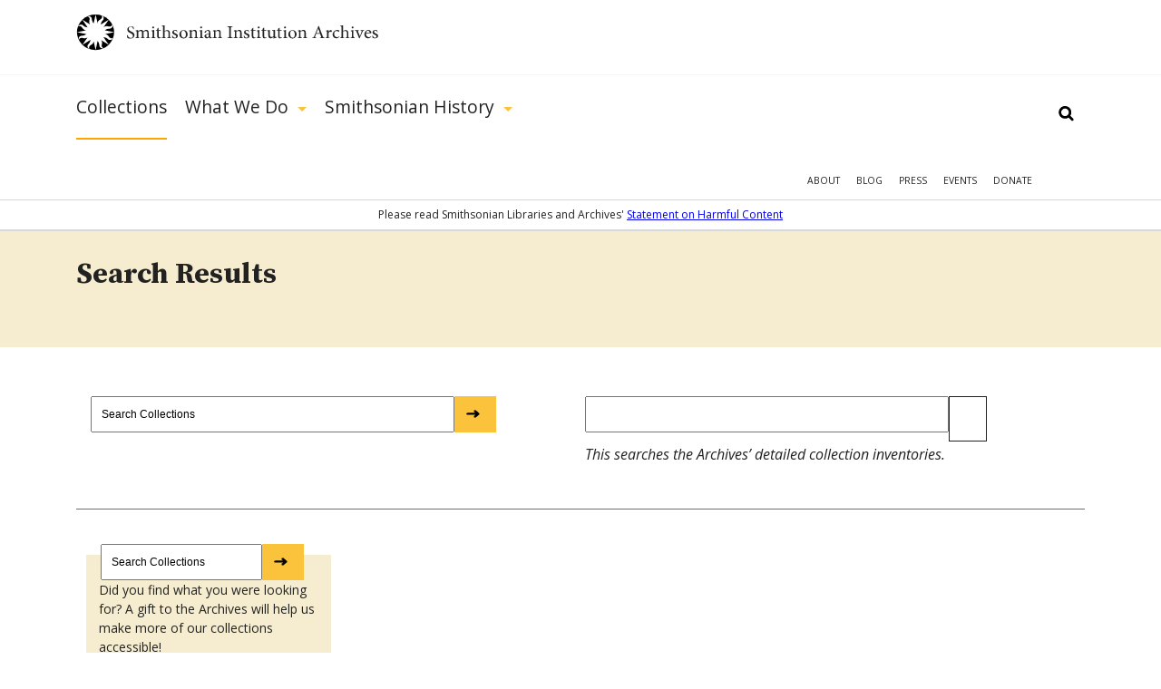

--- FILE ---
content_type: application/javascript
request_url: https://siarchives.si.edu/sites/all/modules/sia/sia_edan/sia_collections.js?t61gws
body_size: 3098
content:
// http://www.adequatelygood.com/2010/3/JavaScript-Module-Pattern-In-Depth
// http://drupal.org/node/205296

var SIA = (function(parent, $, util, drupal) {
	var me = parent.collections = parent.collections || {};

	me.name = "SIA.collections";

	var runSearchEnable = true;

	function bindForm () {
		$("form#collections-landing, form#collections-narrow").bind("keypress", function (e) {
			if (e.keyCode == 13) {
				runSearch();
				return false;
			}
		});

		$("form#collections-landing").data("enabled", false);

		$("form#sia-search-collections-oss-collection-page-form #collections-q").bind("click focus", function () {
			//$("form#collections-landing").data("enabled", true);
			//alert ('test');
			if($(this).val() == "Search Collections"){
				$(this).val('');
				//alert ('change it');
			}
		});
		$("form#sia-search-collections-oss-collection-page-form #collections-q").focusout(function(){
			if($(this).val() === ""){
				$(this).val("Search Collections");
			}
		});

		$("#collections-go").bind("click", function () {
			if ($("form#collections-landing").length > 0) {
				if (! $("form#collections-landing").data("enabled")) runSearch(); return false;
			}

			runSearch();

			return false;
		});

		$("form#sia-search-findingaids-form").data("enabled", false);

		$("form#sia-search-findingaids-form #edit-needle").bind("click focus", function () {
			$("form#sia-search-findingaids-form").data("enabled", true);
			//alert($(this).val());
			if($(this).val() == "Search Finding Aids"){
				$(this).val('');
				//alert ('change it');
			}
		});

		$("form#sia-search-findingaids-form #edit-needle").focusout(function(){
			if($(this).val() === ""){
				$(this).val("Search Finding Aids");
			}
		});

		$("#findingaids-go").bind("click", function () {
			if ($("form#sia-search-findingaids-form").length > 0) {
				if (! $("form#sia-search-findingaids-form").data("enabled")) return false;
			}
			var query = util.trim($("#edit-needle").val());
			var args = [];
			if (query != "") args.push(query);
			args = args.join("&");
			location.href = "/search/" + (args.length == 0 ? "" : "/" + args) + "?term=finding";

			return false;
		});
	}

	function bindOptions () {
		$(".collections-filter").bind("click", function () {
			if (! runSearchEnable) return false;

			var $this = $(this);

			$this.toggleClass("selected");
			$(".collections-filter").not($this).removeClass("selected");

			runSearch();

			return false;
		});

		$("#collections-sort").bind("change", runSearch);
		$("#collections-perpage").bind("change", runSearch);
	}

	function bindIcons () {
		$("a.collections-view").bind("click", function () {
			var $this = $(this);

			$("a.collections-view").removeClass("selected");
			$this.addClass("selected");

			runSearch();

			return false;
		});

		$("a#collections-share").bind("click", function () {
			//return false;
		});

		$("a#collections-print").bind("click", function () {
			window.print();
			return false;
		});
	}

	function bindFacets () {
		$("h3.collections-facets-head").bind("click", function () {
			var $this = $(this);
			var group = $this.attr("data-collections-facet-group");

			$this.toggleClass("open");
			$("#collections-facets-" + group).toggleClass("open");

			return false;
		}).css({
				cursor: "pointer"
		});

		$(".collections-facets-info").bind("click KEYUP", function () {
			var $this = $(this);
			var group = $this.parent().attr("data-collections-facet-group");

			var $box = $("#collections-facets-info-box-" + group);

			if ($box.css("display") == "none") {
				$box.css("display", "block");
			} else {
				$box.css("display", "none");
			}

			$(".collections-facets-info-box").not($box).css("display", "none");

			return false;
		}).css({
				cursor: "pointer"
		});

		$(".collections-facets-info-box .close-info").bind("click", function () {
			var $this = $(this);
			var $box = $this.parents(".collections-facets-info-box").eq(0);
			$box.css("display", "none");
			return false;
		});

		$("a.collections-facet").bind("click", function () {
			if (! runSearchEnable) return false;

			var $this = $(this);

			$this.toggleClass("selected");

			runSearch();

			return false;
		});

		$("a.collections-facets-more").bind("click", function () {
			if (! runSearchEnable) return false;

			var $this = $(this);
			var $ul = $this.parents("ul");
			var $facets = $ul.find("li:has(a.collections-facet)");

			$facets.removeClass("hidden");

			$this.parents("li").addClass("hidden");
			$ul.find("a.collections-facets-less").parents("li").removeClass("hidden");

			return false;
		});

		$("a.collections-facets-less").bind("click", function () {
			if (! runSearchEnable) return false;

			var $this = $(this);
			var $ul = $this.parents("ul");
			var $facets = $ul.find("li:has(a.collections-facet)");

			$facets.filter(":not(:has(a.selected))").filter(":gt(4)").addClass("hidden");

			$this.parents("li").addClass("hidden");
			$ul.find("a.collections-facets-more").parents("li").removeClass("hidden");

			return false;
		});
	}

	function bindRemove () {
		$("a.collections-needle-remove").bind("click", function () {
			if (! runSearchEnable) return false;

			var $this = $(this);
			$("#collections-q").val("");
			$("a#collections-go").trigger("click");
			$this.remove();

			return false;
		});

		$("a.collections-online-remove").bind("click", function () {
			if (! runSearchEnable) return false;

			var $this = $(this);
			$("#collections-filter-online").trigger("click");
			$this.remove();

			return false;
		});

		$("a.collections-fa-remove").bind("click", function () {
			if (! runSearchEnable) return false;

			var $this = $(this);
			$("#collections-filter-fa").trigger("click");
			$this.remove();

			return false;
		});

		$("a.collections-facet-remove").bind("click", function () {
			if (! runSearchEnable) return false;

			var $this = $(this);
			var facet = $this.attr("data-collections-facet");
			var $a = $("a#collections-facet-" + facet);

			// this is to account for a weird edge case where EDAN gives back a wonky facet

			if ($a.length == 0) {
				runSearch();
			} else {
				$a.trigger("click");
			}

			$this.remove();

			return false;
		});
	}

	function runSearch () {
		//this runs the collection search, eventually, this should probably be killed off and the collection search should just have it's own form it uses.
		if (! runSearchEnable) return false;
		runSearchEnable = false;

		var query = util.trim($("#collections-q").val());
		var online = $("#collections-filter-online").hasClass("selected");
		var fa = $("#collections-filter-fa").hasClass("selected");
		var facets = [];

		$("a.collections-facet").each(function (i) {
			var $this = $(this);

			if ($this.hasClass("selected")) {
				facets.push($this.attr("data-collections-facet"));
			}
		});

		var args = [];

		var perpage = $("#collections-perpage").val();
		var sort = $("#collections-sort").val();
		var view = $("a.collections-view.selected").attr("data-collections-view");

		if (perpage == undefined) perpage = 10;
		if (sort == undefined) sort = "relevancy";
		if (view == undefined) view = "list";

		if (view != Drupal.settings.sia_collections.view) {
			if (view == "grid") perpage = 16;
			else perpage = 10;
		}

		if (query != "") args.push("query=" + query);
		if (online) args.push("online=" + online)
		if (fa) args.push("fa=" + fa)
		if (facets.length > 0) args.push("facets=" + facets.join(","));
		args.push("page=1");
		args.push("perpage=" + perpage);
		args.push("sort=" + sort);
		args.push("view=" + view);

		args = args.join("&");

		console.log(me.name + ".runSearch()", args);

		// should really make this a setting
		location.href = "/gsearch/" + query + "?term=image||chronology";

		return false;
	}

	drupal.behaviors.sia_collections = me.init = {
		attach:function () {

			//console.log(me.name + ".init()");

			bindOptions();
			bindIcons();
			bindFacets();
			bindRemove();
			bindForm();
		}
	}

	return parent;
}(NKBASE || {}, jQuery, UTIL || {}, Drupal));


--- FILE ---
content_type: application/javascript
request_url: https://siarchives.si.edu/sites/all/themes/siaomega/js/sia-omega-4-3.behaviors.js?t61gws
body_size: 7593
content:
(function ($) {

  /**
   * The recommended way for producing HTML markup through JavaScript is to write
   * theming functions. These are similiar to the theming functions that you might
   * know from 'phptemplate' (the default PHP templating engine used by most
   * Drupal themes including Omega). JavaScript theme functions accept arguments
   * and can be overriden by sub-themes.
   *
   * In most cases, there is no good reason to NOT wrap your markup producing
   * JavaScript in a theme function.
   */
  Drupal.theme.prototype.siaOmega43ExampleButton = function (path, title) {
    // Create an anchor element with jQuery.
    return $('<a href="' + path + '" title="' + title + '">' + title + '</a>');
  };

  /**
   * Behaviors are Drupal's way of applying JavaScript to a page. In short, the
   * advantage of Behaviors over a simple 'document.ready()' lies in how it
   * interacts with content loaded through Ajax. Opposed to the
   * 'document.ready()' event which is only fired once when the page is
   * initially loaded, behaviors get re-executed whenever something is added to
   * the page through Ajax.
   *
   * You can attach as many behaviors as you wish. In fact, instead of overloading
   * a single behavior with multiple, completely unrelated tasks you should create
   * a separate behavior for every separate task.
   *
   * In most cases, there is no good reason to NOT wrap your JavaScript code in a
   * behavior.
   *
   * @param context
   *   The context for which the behavior is being executed. This is either the
   *   full page or a piece of HTML that was just added through Ajax.
   * @param settings
   *   An array of settings (added through drupal_add_js()). Instead of accessing
   *   Drupal.settings directly you should use this because of potential
   *   modifications made by the Ajax callback that also produced 'context'.
   */
  Drupal.behaviors.siaOmega43ExampleBehavior = {
    attach: function (context, settings) {
      window.webtrendsAsyncInit=function(){
          var dcs=new Webtrends.dcs().init({
              dcsid:"dcsebf8kuadzpxbp2nyts659a_5e1v",
              domain:"logs1.smithsonian.museum",
              timezone:-5,
              i18n:true,
              fpcdom:".si.edu",
              plugins:{
                  //hm:{src:"//s.webtrends.com/js/webtrends.hm.js"}
              }
              }).track();

      };
      (function(){
          var s=document.createElement("script"); s.async=true; s.src="/sites/all/themes/siaomega/js/webtrends.min.js";
          var s2=document.getElementsByTagName("script")[0]; s2.parentNode.insertBefore(s,s2);
      }());

      var section_head_height = $('.stickey').outerHeight();
      var section_head_real_height = $('.stickey').height();
      var static_stickey_size = ($('.stickey').size() - 1) * section_head_height;
      var animate_lock = false;

       //span_hider
      $('.elipse_hide').hide();
      $('.elipse_hide').after(" <a href='#' class='show_elipse'>... [read more]</a>");
      $('.show_elipse').click(function(event){
        event.preventDefault();
        $('.elipse_hide').show('fast');
        $(this).hide();
      });

      //making tool tips avalible
      $('.tooltip').tooltipster({
        arrow:false,
        distance: 24,
        });

      //toggle for the search box and button
      $('.google-appliance-block-form .form-item-search-keys label').click(function(){
      if($(this).siblings(".auto_submit").width() > 10){
          $(this).siblings(".auto_submit").animate({
            width: 0
          }, {
            duration: 200,
          }).hide("fast");

        }else{
          $(this).siblings(".auto_submit").show('fast');
          $(this).siblings(".auto_submit").animate({
            width: 240
          }, {
            duration: 200,
          });
        }
      });

      $('.google-appliance-block-form').focusout(function(){
          if($(".auto_submit").width() > 10){
              $(".auto_submit").animate({
                width: 0
              }, {
                duration: 200,
              }).hide("fast");
          }
        });

      $('.span_12_of_12 .owl-carousel').owlCarousel({
          loop:true,
          margin:10,
          responsiveClass:true,
          responsive:{
              0:{
                  items:1,
                  nav:true
              },
              600:{
                  items:3,
                  nav:false
              },
              1000:{
                  items:3,
                  nav:true,
                  loop:false
              }
          }
      });

      $('.pane-ogmt-object-group-featured .owl-carousel').owlCarousel({
          loop:true,
          margin:10,
          responsiveClass:true,
          responsive:{
              0:{
                  items:1,
                  nav:true,
                  navContainer: '#customNav',
                  dots:false
              },
              600:{
                  items:2,
                  nav:false,
                  navContainer: '#customNav',
                  dots:false
              },
              1000:{
                  items:2,
                  nav:true,
                  loop:false,
                  navContainer: '#customNav',
                  dots:false
              }
          }
      });

      //toggle for mobile menu
      $(".mobile_menu_expand").click(function(){
        if($(this).hasClass( "open" )){
          $(this).removeClass('open');
          $(".drop-menu").animate({
                height: "0px"
              }, {
                duration: 200,
                specialEasing: {
                  height: "swing"
                },
            });
        }else{
          $(this).addClass('open');
          $(".drop-menu").animate({
                height: $(".drop-menu").get(0).scrollHeight
              }, {
                duration: 200,
                specialEasing: {
                  height: "swing"
                },
            });

        }
      });

      //toggle for ref request
      $("#collections-ref-request").click(function(){
        if($(this).hasClass( "open" )){
          $(this).removeClass('open');
          $(".ref_hider").animate({
                height: "0px"
              }, {
                duration: 200,
                specialEasing: {
                  height: "swing"
                },
            });
        }else{
          $(this).addClass('open');
          $(".ref_hider").animate({
                height: $(".ref_hider").get(0).scrollHeight
              }, {
                duration: 200,
                specialEasing: {
                  height: "swing"
                },
            });

        }
      });

      //left nav code
      $("nav.section-menu .expanded .expanded").hover(function(){die();});
      $("nav.section-menu .expanded .expand").click(function(e){
        e.preventDefault();
        if(animate_lock === false){
          animate_lock = true;
        if($(this).parent().children('ul').hasClass( "open" )){
          $(this).parent().children('ul').removeClass('open');
          //$(this).parent().removeClass('activated');
          $(this).removeClass('child_open');
          $(this).parent().children('ul').animate({
                  height: "0px"
                }, {
                  duration: 300,
                  specialEasing: {
                    height: "swing"
                  },
                  complete: function(){animate_lock = false;}
              });

         }else{
          $(this).parent().children('ul').addClass('open');
          $(this).addClass('child_open');
          //$(this).parent().addClass('activated');
          $(this).parent().children('ul').animate({
                  height: $(this).parent().children('ul').get(0).scrollHeight
                }, {
                  duration: 300,
                  specialEasing: {
                    height: "swing"
                  },
                  complete: function(){animate_lock = false;}
              });

         }
        }
        return false;
      });

      $("nav.section-menu .expanded.active-trail").each(function(){
        $(this).children('.expand').addClass('child_open');
        $(this).children('.menu').addClass('open');
        var height = $(this).children('.menu').get(0).scrollHeight;
        $(this).children('.menu').height(height);
      });

      //finding-aid menu
      function finding_aid_menu_width(){
        var $el = $('.drop-menu');  //record the elem so you don't crawl the DOM everytime
        var bottom = $el.position().top + $el.outerHeight(true);
        var window_width = $( window ).width();
        var window_height = $( window ).height();
        var spacer = $('.spacer').width();
        var container = $('.section').width();
        var menu_width = ((window_width - container)*.5) + spacer;

        var top = $(window).scrollTop();

        var findin_menu_height = (window_height - $('.l-branding').height())+ 20;
        var toc_list_height = $('.toc_list').height();
        var box_resize = (findin_menu_height - ( $(".toc h2.label").height() + 300));
        $('.toc').css('width', spacer);
        var list_height = (($('.box_list li').first().height() +14) * ($('.box_list li').size() ))-14;
        if(box_resize < list_height && $('.box_list').css('display') != "none" ){
          $('.scroll_more').css('display', "inline-block");
        }else{
          $('.scroll_more').css('display', "none");
        }
        $('.box_list').css('height', box_resize);

        if ($('.l-branding').offset().top +32 <= top) {
          $('.finding_aid_menu').css( {"width":menu_width, "height":findin_menu_height, "position":"fixed", "background-size": "auto "+window_height+"px", "top":($('.drop-menu').height())} );

        }else{
          var $el = $('.l-header');  //record the elem so you don't crawl the DOM everytime
          var bottom = $el.position().top + $el.outerHeight(true) - 20;
          $('.finding_aid_menu').css( {"width":menu_width, "height":findin_menu_height, "position": "absolute", "background-size": "auto "+window_height+"px", "top": bottom} );
        }


        //$('.finding_aid_menu').css( "witdth", menu_width);

      }

      finding_aid_menu_width();
      //finding aid toc expander
      $("#list_container_switch a.container_switch").click(function(){
        if($(this).hasClass( "open" )){

          $('.scroll_more').slideUp('fast');
          $(this).removeClass('open');
          $(this).parent().siblings().not('#collection_container_switch').slideDown('fast');
          $(this).parent().siblings('#collection_container_switch').slideUp('fast');
          $('ul.box_list').slideUp('fast');
         }else{
          $('ul.box_list').slideDown();
          var window_height = $( window ).height();
          var findin_menu_height = (window_height - $('.l-branding').height())+ 20;
          var box_resize = (findin_menu_height - ( $(".toc h2.label").height() + 300));
          var list_height = (($('.box_list li').first().height() +14) * ($('.box_list li').size() ))-14;
          if(box_resize < list_height && $('.box_list').css('display') != "none" ){
            $('.scroll_more').slideDown();
          }
          $(this).addClass('open');


          $(this).parent().siblings().not('#collection_container_switch').slideUp('fast');
          $(this).parent().siblings('#collection_container_switch').slideDown('fast');

         }
         return false;
      });

      $("#collection_container_switch a.container_switch").click(function(){
          $('.scroll_more').slideUp('fast');
          $(this).parent().slideUp('fast');
          $(this).parent().siblings().slideDown('fast');
          $("#list_container_switch a.container_switch").removeClass('open');
          $('ul.box_list').slideUp('fast');
         return false;
      });

      $('body').scrollspy({ target: '#toc-nav' });

      //nested menu expander
      $("nav.block--menu ul.menu li.expanded a.expand").click(function(){
        if($(this).hasClass( "open" )){
          $(this).removeClass('open');
          $(".drop-menu").attr('style', 'height:auto' );
          $(this).siblings('ul.menu').animate({
                  height: "0px"
                }, {
                  duration: 200,
                  specialEasing: {
                    height: "swing"
                  },
              });

         }else{
          $(this).addClass('open');
          $(".drop-menu").attr('style', 'height:auto' );
          $(this).siblings('ul.menu').animate({
                  height: $(this).siblings('ul.menu').get(0).scrollHeight
                }, {
                  duration: 200,
                  specialEasing: {
                    height: "swing"
                  },
              });

         }
      });

      $('#sia-search-collections-form').submit(function(e){
        //alert($('#edit-needle').val());
        window.location = "/collections/search?query="+ $('#edit-needle').val();
        e.preventDefault();
      });
      //toggle for exhibit menu
      $('.exhibit_hidden_menu .close_menu').click(function(){
        if($(".exhibit_hidden_menu").hasClass( "open" )){
            $(".exhibit_hidden_menu").removeClass('open');
            $(".exhibit_hidden_menu").animate({
                  height: "0px"
                }, {
                  duration: 200,
                  specialEasing: {
                    height: "swing"
                  },
              });
        }
      });
      $(".exhibit_menu .open_menu").click(function(){
        if($(".exhibit_hidden_menu").hasClass( "open" )){
          $(".exhibit_hidden_menu").removeClass('open');
          $(".exhibit_menu").removeClass('open');
          $(".exhibit_hidden_menu").animate({
                height: "0px"
              }, {
                duration: 200,
                specialEasing: {
                  height: "swing"
                },
            });
        }else{
          $(".exhibit_hidden_menu").addClass('open');
          $(".exhibit_menu").addClass('open');
          var scroller_height = ($(window).height() * 0.65) - $(".exhibit_nav .label").get(0).scrollHeight - $(".exhibit_menu").get(0).scrollHeight -20;
          $(".exhibit_nav .scroller").css( "height", scroller_height );
          $(".exhibit_hidden_menu").animate({
                height: $(window).height() * 0.65
              }, {
                duration: 200,
                specialEasing: {
                  height: "swing"
                },
            });

        }
        return false;
      });

      $( '.scroller' ).on( 'mousewheel DOMMouseScroll', function ( e ) {
          var e0 = e.originalEvent,
              delta = e0.wheelDelta || -e0.detail;

          this.scrollTop += ( delta < 0 ? 1 : -1 ) * 30;
          e.preventDefault();
      });

      //toggle for main menus
      $("#block-system-main-menu .expanded a").focus(function(){
        $(this).parent().children('.hidden_child').animate({
              height: $(this).parent().children('.hidden_child').prop('scrollHeight')
            }, {
              duration: 200,
              specialEasing: {
                height: "swing"
              },
          });
      });

      $("#block-system-main-menu .hidden_child .last a").focusout(function(){
        $(this).parent().parent().parent().animate({
              height: 0
            }, {
              duration: 200,
              specialEasing: {
                height: "swing"
              },
          });
      });


      $("#block-system-main-menu .expanded").mouseenter(function(){
        //if($(this).animate_lock === false){
          $(this).animate_lock = true;
          $(this).children('a').addClass('active');
          $(this).children('.hidden_child').animate({
                height: $(this).children('.hidden_child').prop('scrollHeight')
              }, {
                duration: 200,
                specialEasing: {
                  height: "swing"
                },
                complete: function(){$(this).animate_lock = false;}
            });
        //}
      }).mouseleave(function(){
        //if(animate_lock === false){
          $(this).animate_lock = true;
          $(this).children('a').removeClass('active');
          $(this).children('.hidden_child').animate({
                height: 0
              }, {
                duration: 200,
                specialEasing: {
                  height: "swing"
                },
                complete: function(){$(this).animate_lock = false;}
          });
        //}

      });

      $("#block-system-main-menu .first").mouseenter(function(){
        $(this).children('a').addClass('active');
      }).mouseleave(function(){
        $(this).children('a').removeClass('active');
      });

      function hidden_menu_toggle($link, $px){
        //alert('#block-menu-menu-'+$link+'-drop');
        $('#block-menu-menu-'+$link+'-drop').animate({
              height: $px
            }, {
              duration: 200,
              specialEasing: {
                height: "swing"
              },
          });
      }
      //setup listeners for stickey boxes on homepage
      function mice() {

        var section_head_height = $('.stickey').outerHeight();
        var section_head_real_height = $('.stickey').height();
        console.log(section_head_real_height);
        var static_stickey_size = ($('.stickey').size() - 1) * section_head_height

        $(".stickey").unbind("mouseenter");
        $(".stickey").unbind("mouseleave");
       
      }

      //page setup.
        var section_head_height = $('.stickey').outerHeight();
        var section_head_real_height = $('.stickey').height();
        var static_stickey_size = ($('.stickey').size() - 1) * section_head_height;
        mice();
        var first_bottom = ($('.stickey').size() - 1) * section_head_height;
        //set homepage header to be full size of visible page.
        $(".header_image").each(function() {
          $(this).css({ height: ($(window).height() - static_stickey_size) });
        });
        $(".stickey").each(function() {
          $(this).attr('style', 'bottom:' + first_bottom + "px");
          first_bottom -= section_head_height;
        });


      $(window).bind("load resize scroll", function(e) {

        $(".header_image").each(function() {
          $(this).css({ height: ($(window).height() - static_stickey_size) });
        });
        var top = $(window).scrollTop();
        var wwidth = $(window).width();
        if(wwidth > 870){
          if ($('.l-branding').offset().top +32 <= top) {
           // alert ('do something');
            $('.drop-menu').attr('style', 'top:0px; position:fixed; width: 100%; background-color:white;');
            $('.view-home-image').attr('style', 'margin-top: 50px;');
            $('.hidden_child').attr('style', 'top:73px;');
          } else {
            $('.drop-menu').attr('style', 'position:relative;');
            $('.view-home-image').attr('style', 'margin-top: 0px;');
            new_top = ($('.l-branding').outerHeight(true) + $('.l-region--navigation').outerHeight(true)) - top + 1 + parseInt($('body').css('marginTop'));
            $('.hidden_child').attr('style', 'top:'+new_top+'px;');
          }
        }

        $(".stickey").each(function() {
          var offset = $(this).offset();
          var offset2 = $(this).siblings(".section-content").offset();
          var w = $(window);
          var section_off = offset2.top - w.scrollTop();
          var header_off = offset.top - w.scrollTop();
          var count_stickies = $(".stickey").size() - 1;
          if (section_off - header_off < section_head_height * count_stickies) {
            //alert("test");
            $(this).addClass("notstickey");
            $(this).removeClass("stickey");
            $(this).unbind("mouseenter");
            $(this).unbind("mouseleave");
          }
        });

        $(".notstickey").each(function() {
          var count_stickies = $(".stickey").size();
          if ($(window).scrollTop() + $(window).height() - (count_stickies * section_head_height) < ($(this).offset().top + $(this).outerHeight())) {
            $(this).addClass("stickey");
            $(this).removeClass("notstickey");
            mice();
          }
        });

        //we'll need to check the finding aid menu too.
        finding_aid_menu_width();

      });


      //scroll to anchor
      $('a[href*="#"]:not([href="#"])').click(function() {
        if (location.pathname.replace(/^\//, '') == this.pathname.replace(/^\//, '') && location.hostname == this.hostname) {
          var target = $(this.hash);
          target = target.length ? target : $('[name=' + this.hash.slice(1) + ']');
          if (target.length) {
            $('html, body').animate({
              scrollTop: target.offset().top
            }, 1000);
            return false;
          }
        }
      });


      // By using the 'context' variable we make sure that our code only runs on
      // the relevant HTML. Furthermore, by using jQuery.once() we make sure that
      // we don't run the same piece of code for an HTML snippet that we already
      // processed previously. By using .once('foo') all processed elements will
      // get tagged with a 'foo-processed' class, causing all future invocations
      // of this behavior to ignore them.
      $('.some-selector', context).once('foo', function () {
        // Now, we are invoking the previously declared theme function using two
        // settings as arguments.
        var $anchor = Drupal.theme('siaOmega43ExampleButton', settings.myExampleLinkPath, settings.myExampleLinkTitle);

        // The anchor is then appended to the current element.
        $anchor.appendTo(this);
      });
    }
  };

})(jQuery);
